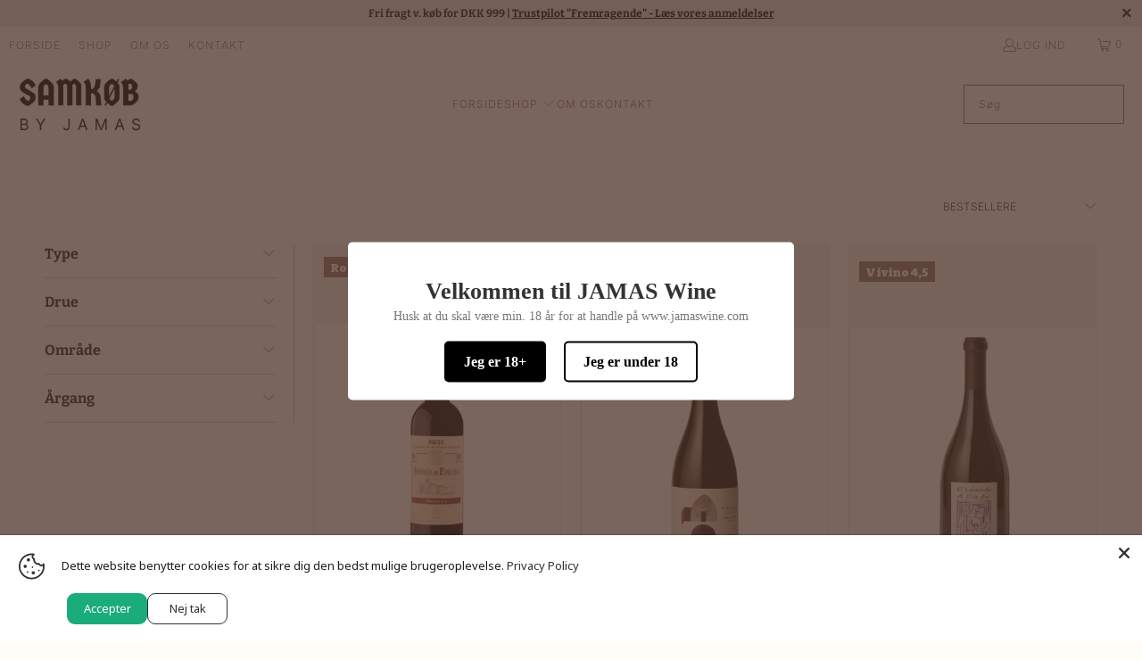

--- FILE ---
content_type: application/javascript
request_url: https://ecommplugins-trustboxsettings.trustpilot.com/jamas-wine.myshopify.com.js?settings=1646812803319&shop=jamas-wine.myshopify.com
body_size: 259
content:
const trustpilot_trustbox_settings = {"trustboxes":[],"activeTrustbox":0,"pageUrls":{"landing":"https://jamas-wine.myshopify.com","category":"https://jamas-wine.myshopify.com/collections/94-parker-point","product":"https://jamas-wine.myshopify.com/products/spanien-hvidvin-bodegas-nestares-eguizabal-a-veredas-blanco-crianza-2017"}};
dispatchEvent(new CustomEvent('trustpilotTrustboxSettingsLoaded'));